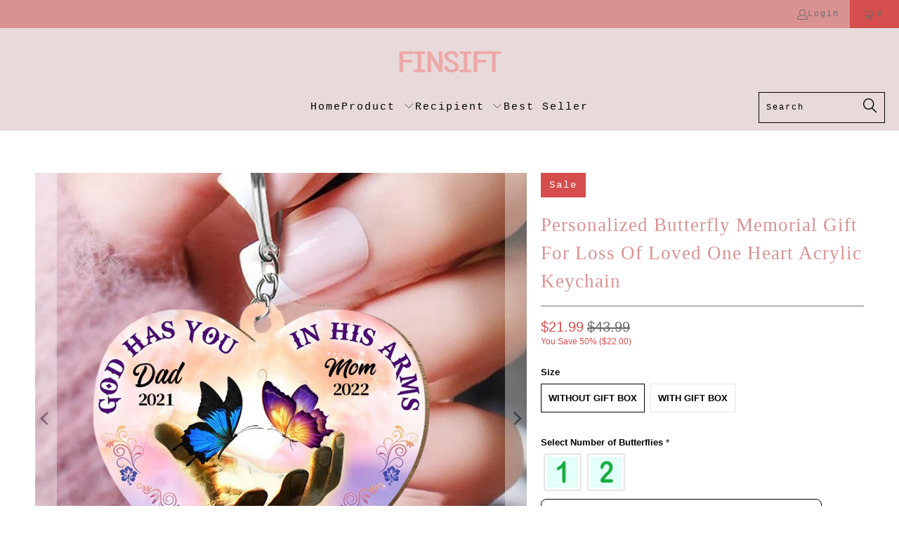

--- FILE ---
content_type: text/javascript; charset=utf-8
request_url: https://www.finsift.com/products/personalized-butterfly-memorial-gift-for-loss-of-loved-one-heart-acrylic-keychain.js
body_size: 895
content:
{"id":7321649086673,"title":"Personalized Butterfly Memorial Gift For Loss Of Loved One Heart Acrylic Keychain","handle":"personalized-butterfly-memorial-gift-for-loss-of-loved-one-heart-acrylic-keychain","description":"\u003cstrong data-mce-fragment=\"1\"\u003eCustomization:\u003c\/strong\u003e\u003cbr data-mce-fragment=\"1\"\u003e\n\u003cul data-mce-fragment=\"1\"\u003e\n\u003cli data-mce-fragment=\"1\"\u003ePlease fill in the required fields and double-check your spelling before purchasing.\u003c\/li\u003e\n\u003cli data-mce-fragment=\"1\"\u003eTo ensure the best looking, please use standard English only and exclude special characters.\u003c\/li\u003e\n\u003cli data-mce-fragment=\"1\"\u003eClick \"Preview Your Personalization\" to get a glimpse of your beautiful creation at the final step.\u003c\/li\u003e\n\u003c\/ul\u003e\n\u003cstrong data-mce-fragment=\"1\"\u003eProduct details:\u003c\/strong\u003e\u003cbr data-mce-fragment=\"1\"\u003e\n\u003cul data-mce-fragment=\"1\"\u003e\n\u003cli data-mce-fragment=\"1\"\u003eSize: 8 cm diameter and 3 mm thickness.\u003c\/li\u003e\n\u003cli data-mce-fragment=\"1\"\u003eMaterial: Made from lightweight mica acrylic, easy for hanging.\u003c\/li\u003e\n\u003cli data-mce-fragment=\"1\"\u003eFeature: Two-sided design.\u003c\/li\u003e\n\u003cli data-mce-fragment=\"1\"\u003ePrinting technique: Dye sublimation print.\u003c\/li\u003e\n\u003cli data-mce-fragment=\"1\"\u003ePlease note: Due to the difference in monitor and light effect, the actual color and size of the item may be slightly different from the visual image.\u003c\/li\u003e\n\u003c\/ul\u003e\n\u003cstrong data-mce-fragment=\"1\"\u003eShipping Times\u003c\/strong\u003e\u003cbr data-mce-fragment=\"1\"\u003e\u003cbr data-mce-fragment=\"1\"\u003e\u003cspan data-mce-fragment=\"1\"\u003e- Processing day: 5-7 business days.\u003c\/span\u003e\u003cbr data-mce-fragment=\"1\"\u003e\u003cbr data-mce-fragment=\"1\"\u003e\u003cspan data-mce-fragment=\"1\"\u003e- Delivery day: 7-15 business days (not including processing day).\u003c\/span\u003e","published_at":"2023-12-01T01:23:51-05:00","created_at":"2023-12-01T01:23:51-05:00","vendor":"finsift","type":"","tags":["0605 Keychain 新模版","Personalized Gifts"],"price":2199,"price_min":2199,"price_max":2529,"available":true,"price_varies":true,"compare_at_price":4399,"compare_at_price_min":4399,"compare_at_price_max":4399,"compare_at_price_varies":false,"variants":[{"id":41832416641233,"title":"Without Gift Box","option1":"Without Gift Box","option2":null,"option3":null,"sku":"C20-30-13113-DZ+B4","requires_shipping":true,"taxable":true,"featured_image":null,"available":true,"name":"Personalized Butterfly Memorial Gift For Loss Of Loved One Heart Acrylic Keychain - Without Gift Box","public_title":"Without Gift Box","options":["Without Gift Box"],"price":2199,"weight":0,"compare_at_price":4399,"inventory_management":null,"barcode":null,"requires_selling_plan":false,"selling_plan_allocations":[]},{"id":41832416674001,"title":"With Gift Box","option1":"With Gift Box","option2":null,"option3":null,"sku":"C20-30-13113-DZ+B4","requires_shipping":true,"taxable":true,"featured_image":null,"available":true,"name":"Personalized Butterfly Memorial Gift For Loss Of Loved One Heart Acrylic Keychain - With Gift Box","public_title":"With Gift Box","options":["With Gift Box"],"price":2529,"weight":0,"compare_at_price":4399,"inventory_management":null,"barcode":null,"requires_selling_plan":false,"selling_plan_allocations":[]}],"images":["\/\/cdn.shopify.com\/s\/files\/1\/0583\/0380\/7697\/files\/27_745618bb-d952-47c1-a876-e8c7fbdaf865.jpg?v=1701411833","\/\/cdn.shopify.com\/s\/files\/1\/0583\/0380\/7697\/files\/28_707a585f-95f2-45cb-80e7-4b6eda2c1134.jpg?v=1701411833"],"featured_image":"\/\/cdn.shopify.com\/s\/files\/1\/0583\/0380\/7697\/files\/27_745618bb-d952-47c1-a876-e8c7fbdaf865.jpg?v=1701411833","options":[{"name":"Size","position":1,"values":["Without Gift Box","With Gift Box"]}],"url":"\/products\/personalized-butterfly-memorial-gift-for-loss-of-loved-one-heart-acrylic-keychain","media":[{"alt":null,"id":23627535286481,"position":1,"preview_image":{"aspect_ratio":1.0,"height":1000,"width":1000,"src":"https:\/\/cdn.shopify.com\/s\/files\/1\/0583\/0380\/7697\/files\/27_745618bb-d952-47c1-a876-e8c7fbdaf865.jpg?v=1701411833"},"aspect_ratio":1.0,"height":1000,"media_type":"image","src":"https:\/\/cdn.shopify.com\/s\/files\/1\/0583\/0380\/7697\/files\/27_745618bb-d952-47c1-a876-e8c7fbdaf865.jpg?v=1701411833","width":1000},{"alt":null,"id":23627535319249,"position":2,"preview_image":{"aspect_ratio":1.0,"height":1000,"width":1000,"src":"https:\/\/cdn.shopify.com\/s\/files\/1\/0583\/0380\/7697\/files\/28_707a585f-95f2-45cb-80e7-4b6eda2c1134.jpg?v=1701411833"},"aspect_ratio":1.0,"height":1000,"media_type":"image","src":"https:\/\/cdn.shopify.com\/s\/files\/1\/0583\/0380\/7697\/files\/28_707a585f-95f2-45cb-80e7-4b6eda2c1134.jpg?v=1701411833","width":1000}],"requires_selling_plan":false,"selling_plan_groups":[]}